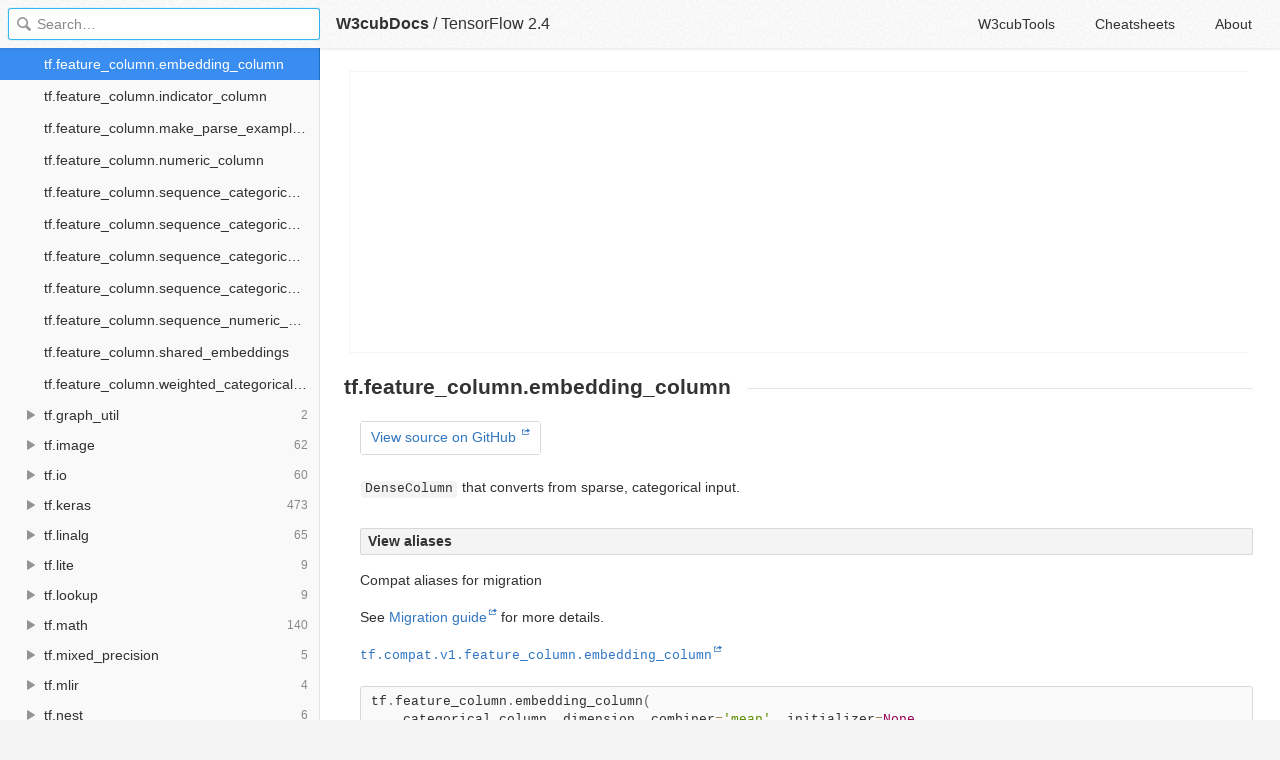

--- FILE ---
content_type: text/html; charset=utf-8
request_url: https://docs.w3cub.com/tensorflow~2.4/feature_column/embedding_column
body_size: 3426
content:

<!DOCTYPE HTML>

<html lang="en" class="_theme-default">

<head>
  <meta charset="utf-8">
  <title>tf.feature_column.embedding_column - TensorFlow 2.4 - W3cubDocs</title>
  
  <meta name="description" content=" DenseColumn that converts from sparse, categorical input. ">
  <meta name="keywords" content="tf, feature, column, embedding, tensorflow, tensorflow~2.4">
  <meta name="HandheldFriendly" content="True">
  <meta name="MobileOptimized" content="320">
  <meta name="viewport" content="width=device-width, initial-scale=1">
  <meta name="mobile-web-app-capable" content="yes">
  
  <link rel="canonical" href="https://docs.w3cub.com/tensorflow~2.4/feature_column/embedding_column.html">
  <link href="/favicon.png" rel="icon">
  <link rel="stylesheet" type="text/css" href="/assets/application-e498cd0ebe8746846fec95b1a53ab3bb0fb7f47f794f0a38f44c98a1f0d03b21d777ae2c583732e44a5a890f6eacb79a5333545db9d5f3616091ba21ca17d916.css">
  <script src="/assets/application-79c555f6b25481fffac2cac30a7f3e54e608ca09e9e8e42bb1790095ba6d0fcace47d6bc624ddce952c70370892f2d46864f89e6943d4f7f7ff16c8a3231a91a.js" type="text/javascript"></script>
  <script src="/json/tensorflow~2.4.js"></script>
  
<!-- Google tag (gtag.js) -->
<script async src="https://www.googletagmanager.com/gtag/js?id=G-R3WC07G3GB"></script>
<script>
  window.dataLayer = window.dataLayer || [];
  function gtag(){dataLayer.push(arguments);}
  gtag('js', new Date());
  gtag('config', 'G-R3WC07G3GB');
</script>
<script async src="https://pagead2.googlesyndication.com/pagead/js/adsbygoogle.js?client=ca-pub-2572770204602497"
     crossorigin="anonymous"></script>
<script async custom-element="amp-auto-ads"
  src="https://cdn.ampproject.org/v0/amp-auto-ads-0.1.js">
</script>


</head>

<body class="docs">
	<amp-auto-ads type="adsense"
              data-ad-client="ca-pub-2572770204602497">
	</amp-auto-ads>
	<div class="_app">
	<header class="_header">

  <a class="_home-link" href="/" ></a>
  <a class="_menu-link"></a>
  <h1 class="_logo">
    <a href="/" class="_nav-link" title="API Documentation Browser">W3cubDocs</a>
  </h1>
  
  <span class="_logo-sub-nav">/</span><span class="_logo-sub-nav"><a href="/tensorflow~2.4/" class="_nav-link" title="" style="margin-left:0;">TensorFlow 2.4</a></span>
  
  <nav class="_nav">
    <a href="https://tools.w3cub.com/?_sp=docs" target="_blank" class="_nav-link ">W3cubTools</a>
    <a href="/cheatsheets/" class="_nav-link ">Cheatsheets</a>
    <a href="/about/" class="_nav-link ">About</a>
  </nav>
</header>
	<section class="_sidebar">
		
		<form class="_search">
		  <input type="search" class="_search-input" placeholder="Search&hellip;" autocomplete="off" autocapitalize="off" autocorrect="off" spellcheck="false" maxlength="20">
		  <a class="_search-clear"></a>
		  <div class="_search-tag"></div>
		</form>
		
		<div class="_list-wrap">
			<div class="_list">
			
			</div>
		</div>
	</section>
	<section class="_container ">
		<div class="_content">
			<ins class="adsbygoogle"
     style="display:block"
     data-ad-client="ca-pub-2572770204602497"
     data-ad-slot="6861657091"
     data-ad-format="auto"
     data-full-width-responsive="true"></ins>
<script>
     (adsbygoogle = window.adsbygoogle || []).push({});
</script>
			<div class="_page _tensorflow">
				
				
<h1 class="devsite-page-title">tf.feature_column.embedding_column</h1>      <table class="tfo-notebook-buttons tfo-api nocontent" align="left">  <td> <a target="_blank" href="https://github.com/tensorflow/tensorflow/blob/v2.4.0/tensorflow/python/feature_column/feature_column_v2.py#L490-L601">  View source on GitHub </a> </td> </table> <p><code translate="no" dir="ltr">DenseColumn</code> that converts from sparse, categorical input.</p> <section class="expandable"> <h4 class="showalways" id="view-aliases" data-text="View aliases">View aliases</h4> <p> <b>Compat aliases for migration</b> </p>
<p>See <a href="https://www.tensorflow.org/guide/migrate">Migration guide</a> for more details.</p> <p><a href="https://www.tensorflow.org/api_docs/python/tf/feature_column/embedding_column"><code translate="no" dir="ltr">tf.compat.v1.feature_column.embedding_column</code></a></p> </section> <pre class="devsite-click-to-copy prettyprint lang-py tfo-signature-link" translate="no" dir="ltr" data-language="cpp">
tf.feature_column.embedding_column(
    categorical_column, dimension, combiner='mean', initializer=None,
    ckpt_to_load_from=None, tensor_name_in_ckpt=None, max_norm=None, trainable=True,
    use_safe_embedding_lookup=True
)
</pre>  <p>Use this when your inputs are sparse, but you want to convert them to a dense representation (e.g., to feed to a DNN).</p> <p>Inputs must be a <code translate="no" dir="ltr">CategoricalColumn</code> created by any of the <code translate="no" dir="ltr">categorical_column_*</code> function. Here is an example of using <code translate="no" dir="ltr">embedding_column</code> with <code translate="no" dir="ltr">DNNClassifier</code>:</p> <pre class="prettyprint lang-python" translate="no" dir="ltr" data-language="python">video_id = categorical_column_with_identity(
    key='video_id', num_buckets=1000000, default_value=0)
columns = [embedding_column(video_id, 9),...]

estimator = tf.estimator.DNNClassifier(feature_columns=columns, ...)

label_column = ...
def input_fn():
  features = tf.io.parse_example(
      ..., features=make_parse_example_spec(columns + [label_column]))
  labels = features.pop(label_column.name)
  return features, labels

estimator.train(input_fn=input_fn, steps=100)
</pre> <p>Here is an example using <code translate="no" dir="ltr">embedding_column</code> with model_fn:</p> <pre class="prettyprint lang-python" translate="no" dir="ltr" data-language="python">def model_fn(features, ...):
  video_id = categorical_column_with_identity(
      key='video_id', num_buckets=1000000, default_value=0)
  columns = [embedding_column(video_id, 9),...]
  dense_tensor = input_layer(features, columns)
  # Form DNN layers, calculate loss, and return EstimatorSpec.
  ...
</pre>  
<table class="responsive fixed orange"> <colgroup>
<col width="214px">
<col>
</colgroup> <tr><th colspan="2">Args</th></tr> 
<tr> <td> <code translate="no" dir="ltr">categorical_column</code> </td> <td> A <code translate="no" dir="ltr">CategoricalColumn</code> created by a <code translate="no" dir="ltr">categorical_column_with_*</code> function. This column produces the sparse IDs that are inputs to the embedding lookup. </td> </tr>
<tr> <td> <code translate="no" dir="ltr">dimension</code> </td> <td> An integer specifying dimension of the embedding, must be &gt; 0. </td> </tr>
<tr> <td> <code translate="no" dir="ltr">combiner</code> </td> <td> A string specifying how to reduce if there are multiple entries in a single row. Currently 'mean', 'sqrtn' and 'sum' are supported, with 'mean' the default. 'sqrtn' often achieves good accuracy, in particular with bag-of-words columns. Each of this can be thought as example level normalizations on the column. For more information, see <code translate="no" dir="ltr">tf.embedding_lookup_sparse</code>. </td> </tr>
<tr> <td> <code translate="no" dir="ltr">initializer</code> </td> <td> A variable initializer function to be used in embedding variable initialization. If not specified, defaults to <code translate="no" dir="ltr">truncated_normal_initializer</code> with mean <code translate="no" dir="ltr">0.0</code> and standard deviation <code translate="no" dir="ltr">1/sqrt(dimension)</code>. </td> </tr>
<tr> <td> <code translate="no" dir="ltr">ckpt_to_load_from</code> </td> <td> String representing checkpoint name/pattern from which to restore column weights. Required if <code translate="no" dir="ltr">tensor_name_in_ckpt</code> is not <code translate="no" dir="ltr">None</code>. </td> </tr>
<tr> <td> <code translate="no" dir="ltr">tensor_name_in_ckpt</code> </td> <td> Name of the <code translate="no" dir="ltr">Tensor</code> in <code translate="no" dir="ltr">ckpt_to_load_from</code> from which to restore the column weights. Required if <code translate="no" dir="ltr">ckpt_to_load_from</code> is not <code translate="no" dir="ltr">None</code>. </td> </tr>
<tr> <td> <code translate="no" dir="ltr">max_norm</code> </td> <td> If not <code translate="no" dir="ltr">None</code>, embedding values are l2-normalized to this value. </td> </tr>
<tr> <td> <code translate="no" dir="ltr">trainable</code> </td> <td> Whether or not the embedding is trainable. Default is True. </td> </tr>
<tr> <td> <code translate="no" dir="ltr">use_safe_embedding_lookup</code> </td> <td> If true, uses safe_embedding_lookup_sparse instead of embedding_lookup_sparse. safe_embedding_lookup_sparse ensures there are no empty rows and all weights and ids are positive at the expense of extra compute cost. This only applies to rank 2 (NxM) shaped input tensors. Defaults to true, consider turning off if the above checks are not needed. Note that having empty rows will not trigger any error though the output result might be 0 or omitted. </td> </tr> </table>  
<table class="responsive fixed orange"> <colgroup>
<col width="214px">
<col>
</colgroup> <tr><th colspan="2">Returns</th></tr> <tr class="alt"> <td colspan="2"> <code translate="no" dir="ltr">DenseColumn</code> that converts from sparse input. </td> </tr> 
</table>  
<table class="responsive fixed orange"> <colgroup>
<col width="214px">
<col>
</colgroup> <tr><th colspan="2">Raises</th></tr> 
<tr> <td> <code translate="no" dir="ltr">ValueError</code> </td> <td> if <code translate="no" dir="ltr">dimension</code> not &gt; 0. </td> </tr>
<tr> <td> <code translate="no" dir="ltr">ValueError</code> </td> <td> if exactly one of <code translate="no" dir="ltr">ckpt_to_load_from</code> and <code translate="no" dir="ltr">tensor_name_in_ckpt</code> is specified. </td> </tr>
<tr> <td> <code translate="no" dir="ltr">ValueError</code> </td> <td> if <code translate="no" dir="ltr">initializer</code> is specified and is not callable. </td> </tr>
<tr> <td> <code translate="no" dir="ltr">RuntimeError</code> </td> <td> If eager execution is enabled. </td> </tr> </table>  <devsite-page-rating position="footer" selected-rating="0" hover-rating-star="0"> </devsite-page-rating><div class="_attribution">
  <p class="_attribution-p">
    © 2020 The TensorFlow Authors. All rights reserved.<br>Licensed under the Creative Commons Attribution License 3.0.<br>Code samples licensed under the Apache 2.0 License.<br>
    <a href="https://www.tensorflow.org/versions/r2.4/api_docs/python/tf/feature_column/embedding_column" class="_attribution-link">https://www.tensorflow.org/versions/r2.4/api_docs/python/tf/feature_column/embedding_column</a>
  </p>
</div>

				
			</div>
			<ins class="adsbygoogle"
     style="display:block"
     data-ad-client="ca-pub-2572770204602497"
     data-ad-slot="1992473792"
     data-ad-format="auto"
     data-full-width-responsive="true"></ins>
<script>
     (adsbygoogle = window.adsbygoogle || []).push({});
</script>
		</div>
	</section>

	</div>
	<svg style="display:none">
		<symbol id="icon-dir"><svg viewBox="0 0 20 20"><path d="M15 10c0 .3-.305.515-.305.515l-8.56 5.303c-.625.41-1.135.106-1.135-.67V4.853c0-.777.51-1.078 1.135-.67l8.56 5.305S15 9.702 15 10z"/></svg></symbol>
	  </svg>
</body>
</html>


--- FILE ---
content_type: text/html; charset=utf-8
request_url: https://www.google.com/recaptcha/api2/aframe
body_size: 266
content:
<!DOCTYPE HTML><html><head><meta http-equiv="content-type" content="text/html; charset=UTF-8"></head><body><script nonce="iTEnafgrskUjGkaHlJe72Q">/** Anti-fraud and anti-abuse applications only. See google.com/recaptcha */ try{var clients={'sodar':'https://pagead2.googlesyndication.com/pagead/sodar?'};window.addEventListener("message",function(a){try{if(a.source===window.parent){var b=JSON.parse(a.data);var c=clients[b['id']];if(c){var d=document.createElement('img');d.src=c+b['params']+'&rc='+(localStorage.getItem("rc::a")?sessionStorage.getItem("rc::b"):"");window.document.body.appendChild(d);sessionStorage.setItem("rc::e",parseInt(sessionStorage.getItem("rc::e")||0)+1);localStorage.setItem("rc::h",'1769065633758');}}}catch(b){}});window.parent.postMessage("_grecaptcha_ready", "*");}catch(b){}</script></body></html>